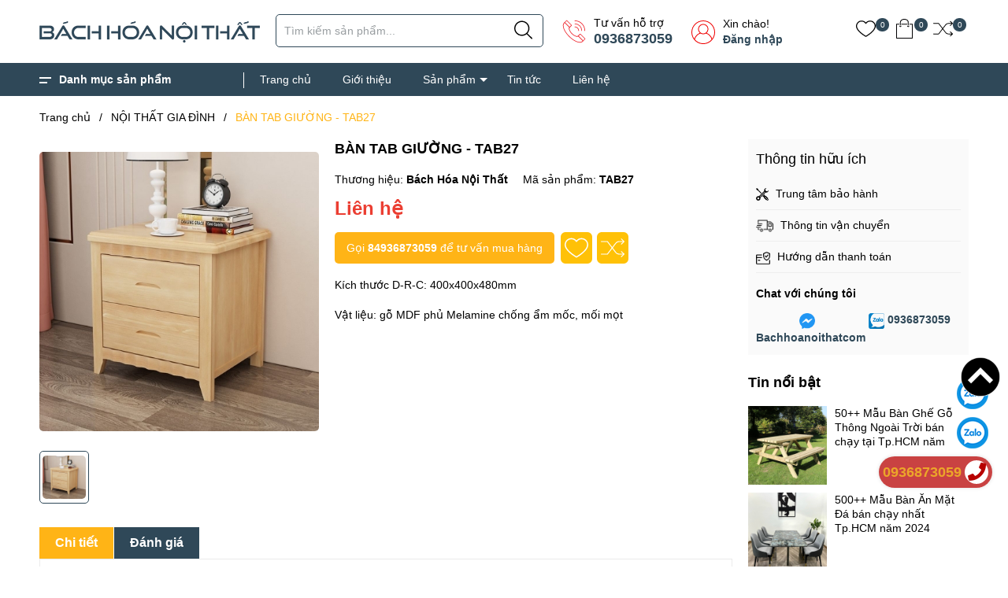

--- FILE ---
content_type: text/css
request_url: https://bizweb.dktcdn.net/100/438/538/themes/837827/assets/product_style.scss.css?1767753563866
body_size: 3925
content:
.sec_tab{padding:30px 0;margin-top:20px}.overflow-hidden{overflow:hidden}.title-product{color:#000;font-family:"Roboto",sans-serif;line-height:36px;font-size:24px;font-weight:400;margin:0px 0px 15px}.product-image-detail{position:relative}.product-image-detail .viewimg{width:30px;height:30px;position:absolute;top:22px;left:5px;z-index:2;background-image:url("data:image/svg+xml,%3Csvg xmlns='http://www.w3.org/2000/svg' height='511pt' viewBox='0 -21 511.98744 511' width='511pt'%3E%3Cpath d='m133.320312 373.828125c-34.152343 0-64.53125-21.867187-75.5625-54.421875l-.746093-2.453125c-2.601563-8.621094-3.691407-15.871094-3.691407-23.125v-145.453125l-51.753906 172.757812c-6.65625 25.410157 8.511719 51.753907 33.960938 58.773438l329.878906 88.34375c4.117188 1.066406 8.234375 1.578125 12.289062 1.578125 21.246094 0 40.660157-14.101563 46.101563-34.882813l19.21875-61.117187zm0 0' fill='%23eceff1'/%3E%3Cpath d='m511.988281 48.492188v245.335937c0 26.453125-21.546875 48-48 48h-330.667969c-2.132812 0-4.265624-.214844-6.1875-.429687-22.398437-2.769532-39.890624-21.117188-41.597656-43.730469-.214844-1.28125-.214844-2.5625-.214844-3.839844v-245.335937c0-26.453126 21.546876-48 48-48h330.667969c26.453125 0 48 21.546874 48 48zm0 0' fill='%23eceff1'/%3E%3Cpath d='m234.652344 107.160156c0 23.5625-19.101563 42.667969-42.664063 42.667969-23.566406 0-42.667969-19.105469-42.667969-42.667969s19.101563-42.667968 42.667969-42.667968c23.5625 0 42.664063 19.105468 42.664063 42.667968zm0 0' fill='%23ffc107'/%3E%3Cpath d='m511.988281 233.878906v59.949219c0 26.453125-21.546875 48-48 48h-330.667969c-2.132812 0-4.265624-.214844-6.1875-.429687l219.734376-219.730469c14.507812-14.507813 38.398437-14.507813 52.90625 0zm0 0' fill='%23388e3c'/%3E%3Cpath d='m385.265625 341.828125h-251.945313c-2.132812 0-4.265624-.214844-6.1875-.429687-22.398437-2.769532-39.890624-21.117188-41.597656-43.730469l101.332032-101.335938c14.507812-14.503906 38.398437-14.503906 52.90625 0zm0 0' fill='%234caf50'/%3E%3C/svg%3E");background-size:contain}@media (max-width: 767px){.product-image-detail{margin-bottom:15px}}.product-image-detail .gallery-top{position:relative;display:block;border-radius:5px;height:386px;margin-bottom:10px}@media (max-width: 1024px){.product-image-detail .gallery-top{height:350px}}@media (max-width: 991px){.product-image-detail .gallery-top{height:330px}}@media (max-width: 767px){.product-image-detail .gallery-top{height:350px}}@media (max-width: 668px){.product-image-detail .gallery-top{height:350px}}@media (max-width: 569px){.product-image-detail .gallery-top{height:350px}}@media (max-width: 480px){.product-image-detail .gallery-top{height:350px}}@media (max-width: 376px){.product-image-detail .gallery-top{height:350px}}@media (max-width: 321px){.product-image-detail .gallery-top{height:280px}}.product-image-detail .gallery-top img{border-radius:5px;width:auto !important;max-height:100%;position:absolute;top:0;bottom:0;left:0;right:0;margin:auto}@media (max-width: 991px){.product-image-detail .gallery-thumbs{margin-bottom:20px}}.product-image-detail .gallery-thumbs .swiper-slide{position:relative;display:block;border-radius:5px;border:1px solid #eee;height:67px;padding:3px}@media (max-width: 1024px){.product-image-detail .gallery-thumbs .swiper-slide{height:60px}}@media (max-width: 991px){.product-image-detail .gallery-thumbs .swiper-slide{height:80px}}@media (max-width: 767px){.product-image-detail .gallery-thumbs .swiper-slide{height:128px}}@media (max-width: 668px){.product-image-detail .gallery-thumbs .swiper-slide{height:128px}}@media (max-width: 569px){.product-image-detail .gallery-thumbs .swiper-slide{height:173px}}@media (max-width: 480px){.product-image-detail .gallery-thumbs .swiper-slide{height:80px}}@media (max-width: 376px){.product-image-detail .gallery-thumbs .swiper-slide{height:80px}}@media (max-width: 321px){.product-image-detail .gallery-thumbs .swiper-slide{height:65px}}.product-image-detail .gallery-thumbs .swiper-slide img{border-radius:5px;width:auto !important;max-height:85%;position:absolute;top:0;bottom:0;left:0;right:0;margin:auto}.product-image-detail .gallery-thumbs .swiper-slide.swiper-slide-thumb-active{border-color:#2f4858}.details-pro{z-index:2}.details-pro h1{font-size:18px;color:#000;font-weight:bold;margin-bottom:10px}.details-pro .sapo-product-reviews-badge .sapo-product-reviews-star i{font-size:14px}.details-pro form{margin-bottom:0}.details-pro .product-top .sku-product{font-size:14px}.details-pro .product-top .sku-product span{display:inline-block;margin:5px 0;margin-right:15px}.details-pro .product-top .sku-product span:last-child{margin-right:0px}.details-pro .price-box .special-price{font-size:24px;font-weight:bold;color:#eb3e32}.details-pro .price-box .old-price{margin-left:10px}.details-pro .price-box .old-price .product-price-old{font-size:14px;font-weight:500;text-decoration:line-through;color:#3c3c3c}.details-pro .price-box .save-price{display:block;color:#33b530}.details-pro .price-box .save-price .product-price-save{font-weight:bold;color:#eb3e32}.details-pro .price-box .save-price .product-price-save span{font-weight:normal;color:#33b530}.details-pro .form-product{margin-top:10px}.details-pro .form-product #add-to-cart-form{margin-bottom:10px}.details-pro .form-product .custom-btn-number .custom-btn-numbers{position:relative}.details-pro .form-product .custom-btn-number .custom-btn-numbers button{width:35px;height:35px;border:1px solid #ccc;background-color:#fff;font-size:14px;color:#2f4858;padding:0;font-weight:400;float:left;border-radius:0;line-height:33px}.details-pro .form-product .custom-btn-number .custom-btn-numbers button:hover,.details-pro .form-product .custom-btn-number .custom-btn-numbers button:focus{border-color:#2f4858;color:#fff;background-color:#2f4858;box-shadow:none;outline:none}.details-pro .form-product .custom-btn-number .custom-btn-numbers input{float:left;width:70px;height:35px;border:#ccc solid 1px;border-left:none;border-right:none;border-radius:0;margin:0;color:#333f48;padding:0;text-align:center;font-size:20px;font-weight:600;min-height:unset}.details-pro .form-product .btn-mua{margin-top:15px;display:flex}@media (max-width: 1199px) and (min-width: 992px){.details-pro .form-product .btn-mua{display:block}}@media (max-width: 767px){.details-pro .form-product .btn-mua{display:block}}.details-pro .form-product .btn-mua button{background:#2f4858;border:solid 1px #2f4858;color:#fff;padding:8px 20px;line-height:18px;width:auto;border-radius:5px;display:block;text-align:center;cursor:pointer;text-transform:uppercase;font-size:15px;font-weight:500;width:60%;margin-right:5px}@media (max-width: 1199px) and (min-width: 992px){.details-pro .form-product .btn-mua button{width:100%;margin-right:0}}@media (max-width: 767px){.details-pro .form-product .btn-mua button{width:100%;margin-right:0}}.details-pro .form-product .btn-mua button.btn-buy-now{width:39%;box-shadow:none;outline:none;background-color:#0fa80f;border-color:#0fa80f;color:#fff}@media (max-width: 1199px) and (min-width: 992px){.details-pro .form-product .btn-mua button.btn-buy-now{width:100%;margin-top:5px}}@media (max-width: 767px){.details-pro .form-product .btn-mua button.btn-buy-now{width:100%;margin-top:5px}}.details-pro .form-product .btn-mua button.btn-buy-now:hover{box-shadow:none;outline:none;background-color:#fff;border-color:#ffb416;color:#ffb416}.details-pro .form-product .btn-mua button span{display:block;font-size:14px;font-weight:normal;text-transform:none}.details-pro .form-product .btn-mua button:hover,.details-pro .form-product .btn-mua button:focus{box-shadow:none;outline:none;background-color:#fff;border-color:#2f4858;color:#2f4858}.product-wish{margin-top:5px;display:flex}@media (max-width: 767px){.product-wish{display:block;text-align:center}}.product-wish .product-hotline{margin-top:0;text-align:center;display:inline-block;margin-right:5px;height:40px;line-height:40px;padding:0 15px;background:#ffb416;border-radius:5px;color:#fff;min-width:263px}@media (max-width: 767px){.product-wish .product-hotline{width:100%;min-width:unset;margin-bottom:5px}}.product-wish .product-hotline a{font-weight:bold;color:#fff}.product-wish .product-hotline a:hover{color:#eb3e32}.product-wish .setWishlist{height:40px;line-height:40px;border:none;border-radius:6px;padding:0;width:40px;box-shadow:none;font-family:"Roboto",sans-serif;font-size:14px;color:#fff;-webkit-transition:all ease 0.3s;-moz-transition:all ease 0.3s;-ms-transition:all ease 0.3s;-o-transition:all ease 0.3s;transition:all ease 0.3s;justify-content:center;display:inline-flex;align-items:center;font-weight:400;text-decoration:none;background:#ffc107;margin:0 3px}.product-wish .setWishlist:hover{opacity:.6}.product-wish .setWishlist svg{width:30px;height:30px;filter:invert(1)}.product-wish .setWishlist.active svg{filter:none}.product-wish .setCompare{height:40px;line-height:40px;border:none;border-radius:6px;padding:0;width:40px;box-shadow:none;font-family:"Roboto",sans-serif;font-size:14px;color:#fff;-webkit-transition:all ease 0.3s;-moz-transition:all ease 0.3s;-ms-transition:all ease 0.3s;-o-transition:all ease 0.3s;transition:all ease 0.3s;justify-content:center;display:inline-flex;align-items:center;font-weight:400;text-decoration:none;background:#ffc107;margin:0 3px}.product-wish .setCompare:hover{opacity:.6}.product-wish .setCompare svg{width:30px;height:30px;filter:invert(1)}.product-wish .setCompare.active svg{filter:none}.km-hot{position:relative;background:#f7f7f7;color:#000;font-size:14px;padding:0 0 10px;margin:15px 0 0;border-radius:5px;-webkit-border-radius:5px}.km-hot .title_km{padding:0 15px;display:block;font-weight:bold;z-index:5}.km-hot .title_km span{position:relative;background:#2f4858;color:#fff;text-transform:uppercase;font-size:14px;padding:5px 10px 5px 25px;display:inline-block;border-radius:5px}.km-hot .title_km span:before{content:"";background:url("//bizweb.dktcdn.net/100/438/538/themes/837827/assets/icon-gift.png?1763449706737");display:block;width:14px;height:14px;position:absolute;top:7px;left:7px}.km-hot .box-promotion{padding:5px 15px;font-size:14px;position:relative}.km-hot .box-promotion p{margin:0;line-height:1.3}.km-hot .box-promotion ul{padding:0;margin:0}.km-hot .box-promotion ul li{padding-left:17px;position:relative;margin-bottom:7px;line-height:1.2}.km-hot .box-promotion ul li:before{content:"";width:8px;height:8px;background:#39b54a;border-radius:100%;-webkit-border-radius:100%;position:absolute;top:5px;left:0px}.tab_h{margin-top:30px}.product-tab{margin:30px 0}.product-tab .tabs-title{padding:0;margin:0;display:flex}.product-tab .tabs-title li{display:inline-block;height:40px;line-height:40px;color:#fff;background:#2f4858;padding:0 20px;font-weight:bold;font-size:16px;border-right:solid 1px #fff}.product-tab .tabs-title li:first-child{border-top-left-radius:0}.product-tab .tabs-title li:last-child{border-top-right-radius:0}.product-tab .tabs-title li.current{background:#ffb416}.product-tab .tabs-title li.current span{color:#fff}@media (max-width: 767px){.product-tab .tabs-title{margin-bottom:0;display:flex;height:40px;overflow:hidden;width:100%;max-width:unset}.product-tab .tabs-title li{width:140px;min-width:140px;text-align:center}}.product-tab .tab-content.current{border:solid 1px #ebebeb;padding:0 15px}.product-tab .tab-content.current .rte{padding:15px 0}.product-tab .tab-content.tab-review-c{padding:0;border:none}.product-tab .tab-content.tab-review-c .rte{padding:0 0 0px}.product-tab .tab-content.tab-review-c h4{padding:0 35px;background:#e5f3ff;font-size:16px;margin:0;height:40px;line-height:40px;border:solid 1px #c4cdd5;border-bottom:none}.product-tab .tab-content.tab-review-c h4 span{color:#2f4858}.product-tab .tab-content .rte{font-size:14px}.product-tab .tab-content .rte ul{padding:0}.product-tab .tab-content .rte ul li{list-style:none}.product-tab .product_getcontent{position:relative}.product-tab .product_getcontent .ba-text-fpt.has-height{max-height:450px;overflow:hidden;-webkit-transition:height 0.2s;-moz-transition:height 0.2s;transition:height 0.2s}.product-tab .product_getcontent.expanded .ba-text-fpt{height:auto;max-height:unset;-webkit-transition:height 0.2s;-moz-transition:height 0.2s;transition:height 0.2s}.product-tab .product_getcontent.expanded .less-text{display:block}.product-tab .product_getcontent.expanded .more-text{display:none}.product-tab .product_getcontent.expanded .show-more::before{display:none}.product-tab .product_getcontent .show-more{position:relative}.product-tab .product_getcontent .show-more .btn--view-more{position:relative;bottom:0px;left:50%;width:120px;margin-left:-60px;margin-top:0px;text-align:center;background-color:#fff;color:#333;font-weight:normal;outline:none;box-shadow:none;font-size:14px;border:1px solid #333}.product-tab .product_getcontent .show-more .btn--view-more:hover,.product-tab .product_getcontent .show-more .btn--view-more:focus{color:#2f4858;border-color:#2f4858;outline:none;box-shadow:none;cursor:pointer}.product-tab .product_getcontent .show-more .btn--view-more.active{bottom:0}.product-tab .product_getcontent .show-more::before{height:55px;margin-top:-55px;content:"";display:block;background:transparent;background:-moz-linear-gradient(top, rgba(255,255,255,0) 0, rgba(255,255,255,0.91) 50%, #fff 55%);background:-webkit-gradient(left top, left bottom, color-stop(0, rgba(255,255,255,0)), color-stop(50%, rgba(255,255,255,0.91)), color-stop(55%, #fff));background:-webkit-linear-gradient(top, rgba(255,255,255,0) 0, rgba(255,255,255,0.91) 50%, #fff 55%);background:-o-linear-gradient(top, rgba(255,255,255,0) 0, rgba(255,255,255,0.91) 50%, #fff 55%);background:-ms-linear-gradient(top, rgba(255,255,255,0) 0, rgba(255,255,255,0.91) 50%, #fff 55%);background:linear-gradient(to bottom, rgba(255,255,255,0) 0, rgba(255,255,255,0.91) 50%, #fff 55%)}.product-tab .product_getcontent .less-text{display:none}.product-tab .product_getcontent img{max-width:100% !important;height:auto !important}.detail-right-box{display:block;background-color:#fafafa}.detail-right-box .detail-right-box-title{padding:10px 10px 0 10px;font-size:18px;font-weight:500}.detail-right-box .care-detail-box{padding:10px}.detail-right-box .care-detail-box .care-detail-item{margin:0;border-bottom:1px solid #eee;padding:8px 0}.detail-right-box .care-detail-box .care-detail-item .txt-e-c{margin-left:5px}.detail-right-box .support-ask-title{font-weight:bold;margin-bottom:10px;margin-top:15px}.detail-right-box .support-ask-body{display:flex;text-align:center}.detail-right-box .support-ask-body .support-ask-item{width:50%}.detail-right-box .support-ask-body a{display:inline-block;font-size:14px;font-weight:bold;color:#2f4858}.detail-right-box .support-ask-body a:hover{opacity:0.7}.detail-right-box .support-ask-body img{width:20px;height:20px}.blog-bar .title{font-size:18px;font-weight:bold;margin:15px 0;display:block}.blog-bar .blog-bar-content,.blog-bar .blog-bar-default{margin-bottom:20px}.blog-bar .blog-bar-content .c-new,.blog-bar .blog-bar-default .c-new{display:flex;margin-bottom:10px}.blog-bar .blog-bar-content .c-new .c-new__img,.blog-bar .blog-bar-default .c-new .c-new__img{width:100px}.blog-bar .blog-bar-content .c-new .c-new__info,.blog-bar .blog-bar-default .c-new .c-new__info{width:calc(100% - 100px);padding-left:10px}.blog-bar .blog-bar-content .c-new .c-new__info a,.blog-bar .blog-bar-default .c-new .c-new__info a{line-height:1.3;font-weight:500;display:block;max-height:54px;overflow:hidden}.section-related-product{margin-bottom:30px}.section-related-product .item_product_main{padding:0;margin-bottom:10px}@media (max-width: 1199px){.section-related-product .item_product_main{margin-bottom:0;padding-bottom:0}}.section-related-product .item_product_main form{display:flex}.section-related-product .item_product_main .product-thumbnail{width:100px;margin-bottom:0}.section-related-product .item_product_main .product-thumbnail .product-action{display:none !important}.section-related-product .item_product_main .product-thumbnail a{height:100px}.section-related-product .item_product_main .product-info{width:calc(100% - 100px);padding-left:10px}.section-related-product .item_product_main .product-info h3{max-height:36px;height:unset}.section-related-product .item_product_main .product-info .action-cart{display:none !important}.section-recenview-product{margin-bottom:30px}@media (max-width: 767px){.section-recenview-product .item_product_main{padding:0;margin-top:10px}}.section-recenview-product .item_product_main .image_thumb{height:180px}
